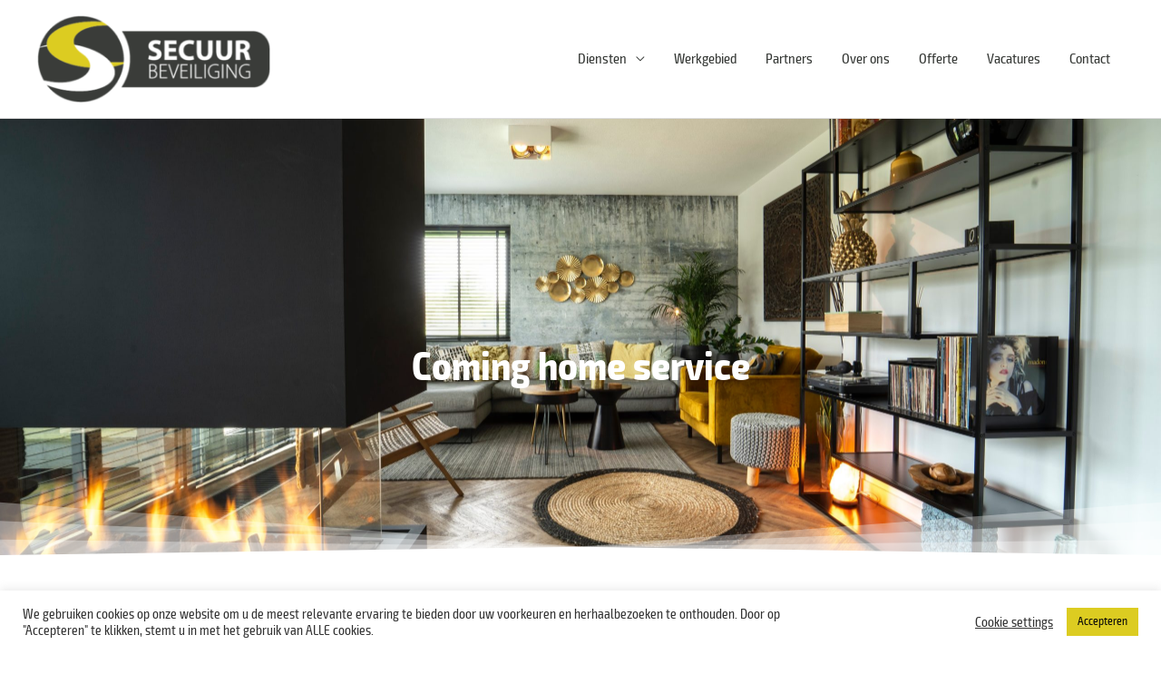

--- FILE ---
content_type: text/css
request_url: https://www.secuurbeveiliging.nl/wp-content/uploads/elementor/css/post-5.css?ver=1667297964
body_size: 1896
content:
.elementor-kit-5{--e-global-color-primary:#6EC1E4;--e-global-color-secondary:#54595F;--e-global-color-text:#7A7A7A;--e-global-color-accent:#61CE70;--e-global-typography-primary-font-family:"Exo2 Condensed Regular";--e-global-typography-primary-font-weight:600;--e-global-typography-secondary-font-family:"Exo2 Condensed Bold";--e-global-typography-secondary-font-weight:400;--e-global-typography-text-font-family:"Exo2 Condensed Regular";--e-global-typography-text-font-weight:400;--e-global-typography-accent-font-family:"Roboto";--e-global-typography-accent-font-weight:500;--e-global-typography-d1710da-font-family:"Exo";--e-global-typography-d1710da-font-weight:600;--e-global-typography-668f3a7-font-family:"Exo";--e-global-typography-668f3a7-font-size:1px;--e-global-typography-668f3a7-font-weight:600;font-family:"Exo2 Condensed Regular", Sans-serif;}.elementor-kit-5 h1{font-family:"Exo2 Condensed Bold", Sans-serif;}.elementor-kit-5 h2{font-family:"Exo2 Condensed Medium", Sans-serif;}.elementor-kit-5 h3{font-family:"Exo2 Condensed Regular", Sans-serif;}.elementor-kit-5 h4{font-family:"Exo 2 Condesned Light", Sans-serif;}.elementor-kit-5 h5{font-family:"Exo2 Condensed Regular", Sans-serif;}.elementor-kit-5 h6{font-family:"Exo2 Condensed Regular", Sans-serif;}.elementor-section.elementor-section-boxed > .elementor-container{max-width:1140px;}.e-con{--container-max-width:1140px;}.elementor-widget:not(:last-child){margin-bottom:20px;}.elementor-element{--widgets-spacing:20px;}{}h1.entry-title{display:var(--page-title-display);}.elementor-kit-5 e-page-transition{background-color:#FFBC7D;}@media(max-width:1024px){.elementor-section.elementor-section-boxed > .elementor-container{max-width:1024px;}.e-con{--container-max-width:1024px;}}@media(max-width:767px){.elementor-section.elementor-section-boxed > .elementor-container{max-width:767px;}.e-con{--container-max-width:767px;}}

--- FILE ---
content_type: text/css
request_url: https://www.secuurbeveiliging.nl/wp-content/uploads/elementor/css/post-3106.css?ver=1667347975
body_size: 2662
content:
.elementor-3106 .elementor-element.elementor-element-2b635d4d{transition:background 0.3s, border 0.3s, border-radius 0.3s, box-shadow 0.3s;margin-top:0px;margin-bottom:0px;padding:245px 231px 144px 231px;}.elementor-3106 .elementor-element.elementor-element-2b635d4d > .elementor-background-overlay{transition:background 0.3s, border-radius 0.3s, opacity 0.3s;}.elementor-3106 .elementor-element.elementor-element-2b635d4d > .elementor-shape-bottom svg{height:65px;}.elementor-3106 .elementor-element.elementor-element-4b3c4ddc{text-align:center;}.elementor-3106 .elementor-element.elementor-element-4b3c4ddc .elementor-heading-title{color:#FFFFFF;font-family:"Exo2 Condensed Bold", Sans-serif;font-size:45px;font-weight:800;text-shadow:0px 0px 58px rgba(0, 0, 0, 0.69);}.elementor-3106 .elementor-element.elementor-element-4b3c4ddc > .elementor-widget-container{margin:-38px 0px 0px 0px;padding:25px 25px 25px 25px;}.elementor-3106 .elementor-element.elementor-element-7cdd2324{--spacer-size:10px;}.elementor-3106 .elementor-element.elementor-element-611378ed{color:#363936;font-family:"Exo2 Condensed Regular", Sans-serif;font-weight:400;}.elementor-3106 .elementor-element.elementor-element-314919af .elementor-button{font-family:"Exo2 Condensed Medium", Sans-serif;font-weight:500;text-shadow:0px 0px 0px rgba(0,0,0,0.3);fill:#363936;color:#363936;background-color:#E1CC00;}.elementor-3106 .elementor-element.elementor-element-6c902ddd{--spacer-size:15px;}@media(max-width:1024px){.elementor-3106 .elementor-element.elementor-element-2b635d4d > .elementor-shape-bottom svg{height:45px;}.elementor-3106 .elementor-element.elementor-element-2b635d4d{padding:81px 81px 81px 81px;}.elementor-3106 .elementor-element.elementor-element-4b3c4ddc > .elementor-widget-container{margin:0px 0px 0px 0px;padding:35px 0px 0px 0px;}.elementor-3106 .elementor-element.elementor-element-7cdd2324{--spacer-size:15px;}}@media(max-width:767px){.elementor-3106 .elementor-element.elementor-element-2b635d4d > .elementor-shape-bottom svg{height:35px;}.elementor-3106 .elementor-element.elementor-element-2b635d4d{padding:58px 58px 58px 58px;}.elementor-3106 .elementor-element.elementor-element-4222b025 > .elementor-element-populated{margin:18px 0px 0px 0px;--e-column-margin-right:0px;--e-column-margin-left:0px;}.elementor-3106 .elementor-element.elementor-element-4222b025 > .elementor-element-populated > .elementor-widget-wrap{padding:0px 0px 0px 0px;}.elementor-3106 .elementor-element.elementor-element-4b3c4ddc .elementor-heading-title{font-size:27px;}.elementor-3106 .elementor-element.elementor-element-4b3c4ddc > .elementor-widget-container{padding:9px 0px 0px 0px;}}